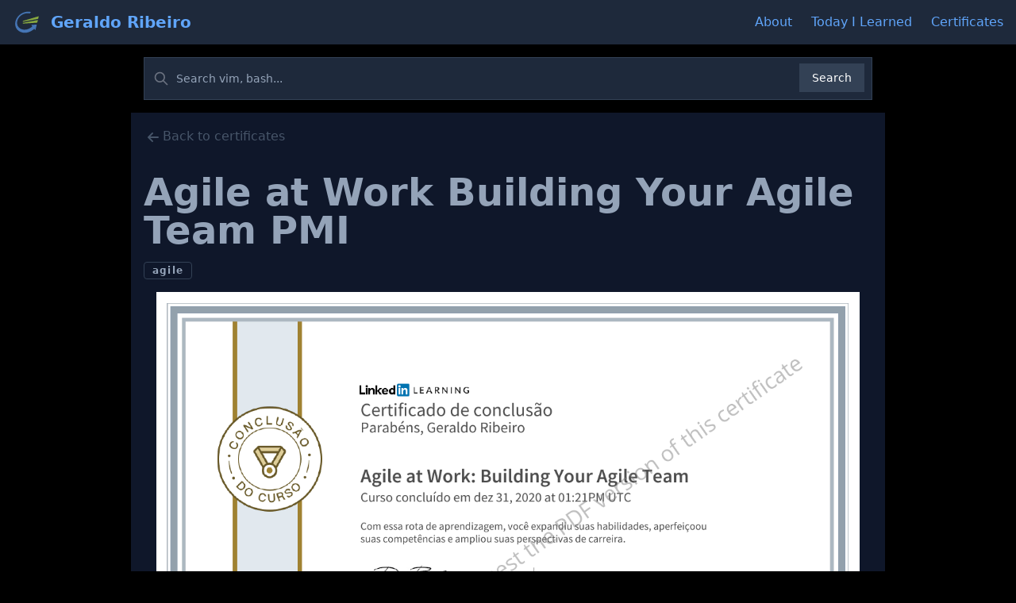

--- FILE ---
content_type: text/html
request_url: https://geraldo.dev/certificate/2020-12-31_linkedin_Agile_at_Work_Building_Your_Agile_Team_PMI.html
body_size: 2926
content:
<!DOCTYPE html>
<html lang="en">
  <head>
    <meta charset="utf-8">
    <meta name="viewport" content="width=device-width, initial-scale=1.0">
    <meta http-equiv="X-UA-Compatible" content="IE=edge">
    <meta name="description" content="Agile at Work Building Your Agile Team PMI">
    <meta name="author" content="Geraldo Luis da Silva Ribeiro">
    <title>Agile at Work Building Your Agile Team PMI</title>
    <script async src="https://ackee.intmain.io/tracker.js" data-ackee-server="https://ackee.intmain.io" data-ackee-domain-id="ae2b54a4-84be-4e13-9143-062488243a8c"></script>
    <link rel="stylesheet" href="https://cdnjs.cloudflare.com/ajax/libs/highlight.js/11.7.0/styles/base16/materia.min.css">
    <script src="//cdnjs.cloudflare.com/ajax/libs/highlight.js/11.7.0/highlight.min.js"></script>
    <script src="//cdnjs.cloudflare.com/ajax/libs/highlightjs-line-numbers.js/2.8.0/highlightjs-line-numbers.min.js"></script>
    <script async src="https://pagead2.googlesyndication.com/pagead/js/adsbygoogle.js?client=ca-pub-6442897272752686" crossorigin="anonymous"></script>
    <meta property="og:image" content="https://geraldo.devundefined">
    <meta property="twitter:image" content="https://geraldo.devundefined">
    <meta property="thumbnail" content="https://geraldo.devundefined">
    <meta property="twitter:card" content="">
    <link rel="stylesheet" href="/styles.css">
  </head>
  <body class="bg-black">
    <nav class="bg-slate-800 text-blue-400 border-gray-200 px-2 sm:px-4 py-2.5">
      <div class="container flex flex-wrap justify-between items-center mx-auto"><a class="flex items-center" href="/"><img class="mr-3 h-6 sm:h-9" src="/logo.svg" alt="Geraldo Ribeiro"><span class="self-center text-xl font-semibold whitespace-nowrap underline-offset-8 hover:underline hover:text-white">Geraldo Ribeiro </span></a>
        <ul class="hidden fixed top-0 right-0 px-10 py-16 bg-gray-800 z-30 md:relative md:flex md:p-0 md:bg-transparent md:flex-row md:space-x-6" id="menu">
          <li class="z-40 fixed top-4 right-6 md:hidden" id="menu-close-btn"><a class="text-right text-blue-500 text-4xl font-bold" href="javascript:void(0)">&times;</a></li>
          <li><a class="block py-2 pr-4 pl-3 text-blue-400 underline-offset-8 hover:text-white hover:underline md:p-0" href="/about.html" aria-current="page">About</a></li>
          <li><a class="block py-2 pr-4 pl-3 text-blue-400 underline-offset-8 hover:text-white hover:underline md:p-0" href="/tils.html" aria-current="page">Today I Learned</a></li>
          <li><a class="block py-2 pr-4 pl-3 text-blue-400 underline-offset-8 hover:text-white hover:underline md:p-0" href="/certificates.html" aria-current="page">Certificates</a></li>
        </ul>
        <div class="flex mr-2 items-center md:hidden" id="menu-hamburger-btn"><a class="text-slate-500 text-2xl font-bold opacity-70 duration-300 hover:opacity-100" href="javascript:void(0)">&#x2630; </a></div>
      </div>
    </nav>
    <script>
      window.addEventListener("load", () => {
        const menuHamburgerBtn = document.querySelector("#menu-hamburger-btn");
        const menuCloseBtn = document.querySelector("#menu-close-btn");
        const menu = document.querySelector("#menu");
        menuHamburgerBtn.addEventListener("click", () => { menu.classList.toggle("hidden"); });
        menuCloseBtn.addEventListener("click", () => { menu.classList.toggle("hidden"); });
      });
    </script>
    <div class="prose mx-auto py-4 px-4">
      <form id="search" method="get" action="/search.html">
        <label class="mb-2 text-sm font-medium text-gray-300 sr-only" for="search-input">Search</label>
        <div class="relative">
          <div class="flex absolute inset-y-0 left-0 items-center pl-3 pointer-events-none">
            <svg class="w-5 h-5 text-gray-500 dark:text-gray-400" aria-hidden="true" fill="none" stroke="currentColor" viewbox="0 0 24 24" xmlns="http://www.w3.org/2000/svg">
              <path stroke-linecap="round" stroke-linejoin="round" stroke-width="2" d="M21 21l-6-6m2-5a7 7 0 11-14 0 7 7 0 0114 0z"></path>
            </svg>
          </div>
          <input class="block p-4 pl-10 w-full text-sm text-white bg-slate-800 border border-slate-700 placeholder-slate-400 focus:ring-blue-500" id="search-input" type="search" name="query" placeholder="Search vim, bash..." required="">
          <button class="text-white absolute bg-slate-700 font-medium text-sm px-4 py-2 right-2.5 bottom-2.5 hover:bg-blue-800 focus:bg-blue-700 focus:outline-none focus:ring-blue-200" type="submit">Search</button>
        </div>
      </form>
    </div>
    <div class="bg-black text-slate-100 min-h-screen">
      <main class="bg-slate-900 max-w-prose mx-auto prose prose-invert text-slate-400 p-4 overflow-hidden"><a class="mb-2 text-slate-600 block cursor-pointer hover:text-slate-200" href="/certificates.html">
          <svg class="inline h-6 w-6" xmlns="http://www.w3.org/2000/svg" fill="none" viewBox="0 0 24 24" stroke="currentColor" stroke-width="2">
            <path stroke-linecap="round" stroke-linejoin="round" d="M11 17l-5-5m0 0l5-5m-5 5h12"></path>
          </svg><span>Back to certificates</span></a>
        <h1>Agile at Work Building Your Agile Team PMI</h1>
        <div class="flex flex-wrap"><a class="tag no-underline" href="/certificate/tag/agile.html">agile</a>
        </div>
        <div class="p-4"><img class="mx-auto" src="/certificate/98caa3f7-large.webp"></div><pre><code>Certificado de conclusão
Parabéns, Geraldo Ribeiro


Agile at Work: Building Your Agile Team
Curso concluído em dez 31, 2020 at 01:21PM UTC

Com essa rota de aprendizagem, você expandiu suas habilidades, aperfeiçoou
suas competências e ampliou suas perspectivas de carreira.



                                                                 LinkedIn Learning
Líder de Estratégia de                                           1000 W Maude Ave
Conteúdo, Learning                                               Sunnyvale, CA 94085




                   A logomarca da PMI Registered Education Provider é marca registrada do Project Management Institute, Inc.




Programa: PMI® Registered Education Provider | Proveedor ID: nº4101
Nº do certificado: AbE2JtzW9vWuN1o3GB1RYhExdQM4
PDUs/ContactHours: 1.00 | Actividad #: 4101X1JZKX

</code></pre>

      </main>
    </div>
    <footer class="bg-slate-500 text-slate-400 text-center pb-16">
      <div class="py-4 bg-slate-800">&copy; Geraldo Ribeiro 2024</div>
      <div class="max-w-prose mx-auto py-4 grid gap-y-8 grid-cols-3 justify-items-center md:grid-cols-5 lg:grid-cols-12"><a class="mx-2" href="mailto:geraldolsribeiro@gmail.com" target="_blank"><img class="h-12 w-12" title="E-mail" alt="E-mail" src="/social-email.svg"></a><a class="mx-2" href="https://www.linkedin.com/in/geraldolsribeiro/" target="_blank"><img class="h-12 w-12" title="Linkedin" alt="Linkedin" src="/social-linkedin.svg"></a><a class="mx-2" href="https://github.com/geraldolsribeiro" target="_blank"><img class="h-12 w-12" title="Github" alt="Github" src="/social-github.svg"></a><a class="mx-2" href="https://codepen.io/geraldolsribeiro/" target="_blank"><img class="h-12 w-12" title="Codepen" alt="Codepen" src="/social-codepen.svg"></a><a class="mx-2" href="https://twitter.com/geraldo_dev" target="_blank"><img class="h-12 w-12" title="Twitter" alt="Twitter" src="/social-twitter.svg"></a><a class="mx-2" href="https://t.me/geraldolsribeiro" target="_blank"><img class="h-12 w-12" title="Telegram" alt="Telegram" src="/social-telegram.svg"></a><a class="mx-2" href="https://api.whatsapp.com/send?phone=5512982302703&amp;text=Hi%20Geraldo!" target="_blank"><img class="h-12 w-12" title="Whatsapp" alt="Whatsapp" src="/social-whatsapp.svg"></a><a class="mx-2" href="https://www.instagram.com/geraldo.dev/" target="_blank"><img class="h-12 w-12" title="Instagram" alt="Instagram" src="/social-instagram.svg"></a><a class="mx-2" href="https://www.facebook.com/geraldolsribeiro" target="_blank"><img class="h-12 w-12" title="Facebook" alt="Facebook" src="/social-facebook.svg"></a><a class="mx-2" href="https://stackoverflow.com/users/554111/geraldo-luis-da-silva-ribeiro" target="_blank"><img class="h-12 w-12" title="StackOverflow" alt="StackOverflow" src="/social-stackoverflow.svg"></a><a class="mx-2" href="https://www.youtube.com/@dev.geraldo" target="_blank"><img class="h-12 w-12" title="Youtube" alt="Youtube" src="/social-youtube.svg"></a>
      </div>
    </footer>
    <script src="https://utteranc.es/client.js" repo="geraldolsribeiro/geraldo.dev" issue-term="pathname" theme="github-dark" crossorigin="anonymous" async></script>
  </body>
</html>

--- FILE ---
content_type: text/html; charset=utf-8
request_url: https://www.google.com/recaptcha/api2/aframe
body_size: 267
content:
<!DOCTYPE HTML><html><head><meta http-equiv="content-type" content="text/html; charset=UTF-8"></head><body><script nonce="5BYjQqv0lSypmyobINKMOg">/** Anti-fraud and anti-abuse applications only. See google.com/recaptcha */ try{var clients={'sodar':'https://pagead2.googlesyndication.com/pagead/sodar?'};window.addEventListener("message",function(a){try{if(a.source===window.parent){var b=JSON.parse(a.data);var c=clients[b['id']];if(c){var d=document.createElement('img');d.src=c+b['params']+'&rc='+(localStorage.getItem("rc::a")?sessionStorage.getItem("rc::b"):"");window.document.body.appendChild(d);sessionStorage.setItem("rc::e",parseInt(sessionStorage.getItem("rc::e")||0)+1);localStorage.setItem("rc::h",'1769751224572');}}}catch(b){}});window.parent.postMessage("_grecaptcha_ready", "*");}catch(b){}</script></body></html>

--- FILE ---
content_type: image/svg+xml
request_url: https://geraldo.dev/social-telegram.svg
body_size: 384
content:
<svg xmlns="http://www.w3.org/2000/svg" data-name="Layer 1" viewBox="0 0 512 512"><path d="M256 0C114.615 0 0 114.615 0 256s114.615 256 256 256 256-114.615 256-256S397.385 0 256 0Zm133.059 161.936L343.591 379a16.007 16.007 0 0 1-25.177 9.593l-66.136-48.861-40.068 37.8a5.429 5.429 0 0 1-7.74-.294l-.861-.946 6.962-67.375 125.484-114.651a3.358 3.358 0 0 0-4.061-5.317l-160.479 101.57-69.115-23.212a9.393 9.393 0 0 1-.32-17.694L372.5 147.744a12.441 12.441 0 0 1 16.559 14.192Z"/></svg>

--- FILE ---
content_type: image/svg+xml
request_url: https://geraldo.dev/social-whatsapp.svg
body_size: 1269
content:
<svg xmlns="http://www.w3.org/2000/svg" xml:space="preserve" width="512" height="512"><path d="M256 0C114.616 0 0 114.616 0 256c0 141.384 114.616 256 256 256 141.384 0 256-114.616 256-256C512 114.616 397.384 0 256 0zm.145 84.176c83.08 0 150.511 67.464 150.511 150.576 0 83.408-67.431 150.871-150.511 150.871-25.048 0-48.648-6.27-69.424-17.078l-81.377 37.008 22.76-91.106c-14.224-23.048-22.76-50.383-22.76-79.695 0-83.112 67.433-150.576 150.8-150.576zm.023 30.152c-66.584 0-120.64 53.808-120.64 120.416 0 30.184 11.08 57.791 29.296 78.863l-16.512 41.848 36.727-23.36c19.912 14.809 44.377 23.344 71.129 23.344 66.576 0 120.352-54.07 120.352-120.695 0-66.6-53.784-120.416-120.352-120.416zm-42.145 52.96c3.992.271 7.402.569 8.538 2.84l12.806 33.311c.84 2.56-1.135 5.402-3.703 8.538-3.704 4.264-4.272 4.543-7.68 9.103-1.704 2.272-.568 5.128 0 6.264 3.704 8.832 12.24 18.8 19.92 25.912 7.976 7.104 18.488 14.8 27.592 17.943.568 0 3.975 1.433 6.543.865 2.272-.272 3.682-1.976 5.682-4.544 3.688-4.56 5.112-6.264 8.248-10.536 2.552-3.152 5.111-4.287 7.68-2.855l29.007 13.39c2.288 1.137 3.152 3.993 3.424 7.97.592 3.423.865 7.103.297 9.671-1.136 5.968-15.353 18.776-26.457 21.344-23.896 5.408-57.76-13.673-79.672-33.881-21.896-19.936-43.816-52.11-40.68-76.295 1.432-11.104 13.088-26.473 18.784-28.473 2.56-.568 6.263-.568 9.671-.568z" style="fill:#000;stroke-width:.125"/></svg>

--- FILE ---
content_type: image/svg+xml
request_url: https://geraldo.dev/social-codepen.svg
body_size: 1697
content:
<svg xmlns="http://www.w3.org/2000/svg" width="512" height="512"><path d="M239.131 310.789c-17.508-11.84-35.131-23.509-52.64-35.349-2.285-1.577-3.92-1.691-6.285 0l-44.435 29.851c35.658 23.738 106.515 71.075 106.515 71.075V314.89c0-1.394-1.772-3.177-3.155-4.102zM186.389 238.48q26.502-17.417 52.697-35.269a8.617 8.617 0 0 0 3.2-6.102v-59.086s-70.857 46.994-106.583 70.788c15.657 10.469 30.48 20.469 45.463 30.218 1.165.754 3.885.32 5.223-.549zM271.817 202.686q27.097 18.365 54.434 36.365a4.914 4.914 0 0 0 4.378 0l45.44-30.251-106.355-71.109v60.972a5.474 5.474 0 0 0 2.103 4.023zM258.411 226.709a6.023 6.023 0 0 0-5.417.194c-5.508 3.428-10.823 7.086-16.194 10.686-9.429 6.32-28.971 19.428-28.971 19.428l44.388 29.554a7.063 7.063 0 0 0 7.154.126l44.572-29.714s-38.937-25.897-45.532-30.274z" style="stroke-width:1"/><path d="m141 276.73 29.62-19.84L141 237.12z" style="stroke-width:.875" transform="matrix(1.14286 0 0 1.14286 -36.571 -36.571)"/><path d="M256 0C114.617 0 0 114.617 0 256c0 141.383 114.617 256 256 256 141.383 0 256-114.617 256-256C512 114.617 397.383 0 256 0Zm158.857 302.857c0 6.606-3.028 11.269-8.583 14.96q-70.525 46.857-140.903 93.932c-6.685 4.48-12.765 4.285-19.428-.16q-69.909-46.858-140.149-93.338c-5.84-3.874-8.674-8.64-8.674-15.691v-91.131c0-7.018 2.88-11.818 8.709-15.68 46.754-31.006 93.645-62.126 140.262-93.349 6.652-4.446 12.675-4.571 19.36-.103q70.332 47.097 140.869 93.932c5.349 3.554 8.514 7.942 8.514 14.468z" style="stroke-width:1;fill:#000"/><path d="M324.857 275.691q-25.817 17.532-51.874 34.675c-2.754 1.805-3.303 3.783-3.269 7.074v58.674L376 305.257l-44.034-29.577c-2.629-1.84-4.446-1.794-7.109.011z" style="stroke-width:1"/><path d="m370 237.06-29.59 19.87L370 276.68z" style="stroke-width:.875" transform="matrix(1.14286 0 0 1.14286 -36.571 -36.571)"/></svg>